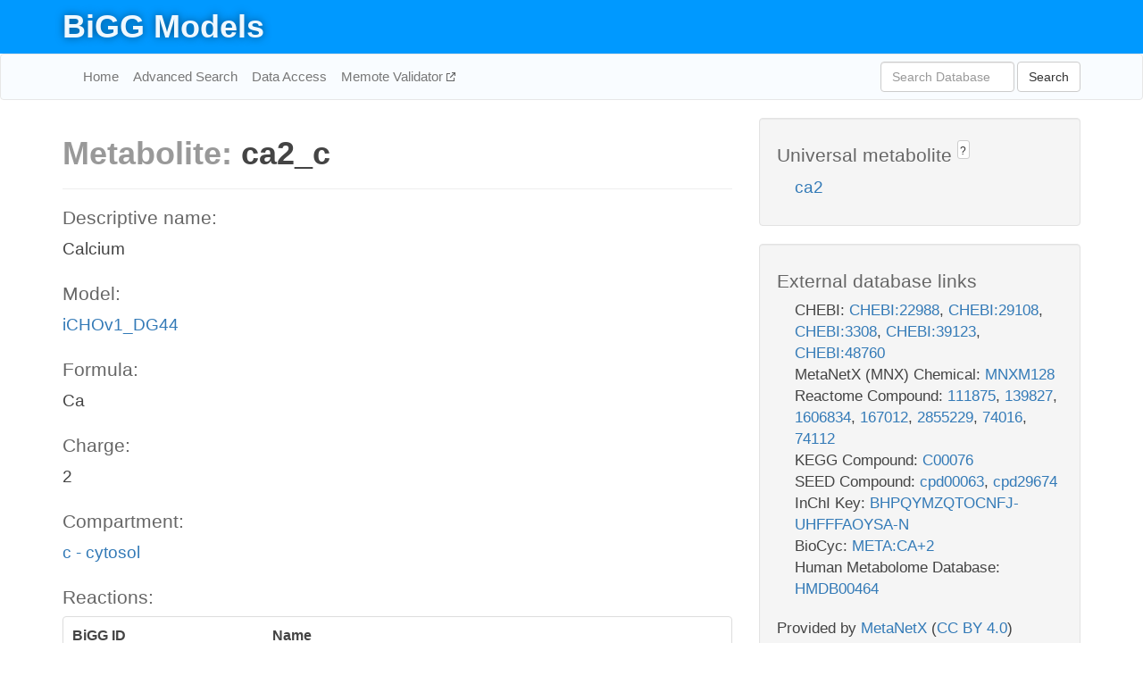

--- FILE ---
content_type: text/html; charset=UTF-8
request_url: http://bigg.ucsd.edu/models/iCHOv1_DG44/metabolites/ca2_c
body_size: 6859
content:
<!DOCTYPE html>
<html lang="en">
  <head>
    <title>BiGG Metabolite ca2_c in iCHOv1_DG44</title>

    <!-- Bootstrap and jQuery -->
    <script src="//code.jquery.com/jquery-1.9.1.min.js"></script>
    <script src="//netdna.bootstrapcdn.com/bootstrap/3.3.6/js/bootstrap.min.js"></script>
    <link rel="stylesheet" href="//netdna.bootstrapcdn.com/bootstrap/3.3.6/css/bootstrap.min.css"/>
    <link rel="stylesheet" href="//netdna.bootstrapcdn.com/font-awesome/4.0.3/css/font-awesome.min.css"/>

    <!-- BiGG styles and js -->
    <script src="/static/js/script.js"></script>
    <script src="/static/js/question_mark.js"></script>
    <link rel="stylesheet" href="/static/css/style.css"/>

    <!-- Favicon -->
    <link rel="icon" type="image/png" href="/static/assets/favicon.ico">

    <meta charset="utf-8"/>
    <meta name="viewport" content="width=device-width, initial-scale=1.0, maximum-scale=1.0, user-scalable=no"/>
    <meta name="google" content="notranslate">
    <meta name="description" content="Metabolite ca2_c in iCHOv1_DG44. Calcium.">
    <meta http-equiv="Content-Language" content="en">

    <script>
 (function(i,s,o,g,r,a,m){i['GoogleAnalyticsObject']=r;i[r]=i[r]||function(){
     (i[r].q=i[r].q||[]).push(arguments)},i[r].l=1*new Date();a=s.createElement(o),
                          m=s.getElementsByTagName(o)[0];a.async=1;a.src=g;m.parentNode.insertBefore(a,m)
 })(window,document,'script','//www.google-analytics.com/analytics.js','ga');

 ga('create', 'UA-129739-10', 'auto');
 ga('send', 'pageview');
</script>
  </head>
  <body>
    
      <div id="nav-title-background">
        <div class="container">
          <div id="nav-title">
            <h1><a href="/">BiGG Models</a></h1>
          </div>
        </div>
      </div>

      <div class="navbar navbar-default" role="navigation">
        <div class="container">
          <div class="navbar-header">
            <button type="button" class="navbar-toggle" data-toggle="collapse" data-target=".navbar-collapse">
              <span class="sr-only">Toggle navigation</span>
              <span class="icon-bar"></span>
              <span class="icon-bar"></span>
              <span class="icon-bar"></span>
            </button>
            <!--<a class="navbar-brand" href="http://gcrg.ucsd.edu/"><strong>SBRG</strong></a>-->
          </div>

          <div class="navbar-collapse collapse ">

            <ul class="nav navbar-nav navbar-left">

              <li><a href="/">Home</a></li>
              <li><a href="/advanced_search">Advanced Search</a></li>
              <li><a href="/data_access">Data Access</a></li>
              <li><a href="https://memote.io" target="_blank" class="link-out">
                Memote Validator
              </a></li>

            </ul>
            <ul class="nav navbar-nav navbar-right">

              <form id="search-form" class="navbar-form" action="/search" method="get">
                <div class="form-group" style="display: inline; margin-right: 3px;">
                  <input id="search" type="text" name="query"
                         class="form-control" placeholder="Search Database"
                         style="width:150px;" />
                </div>
                <button type="submit" class="btn btn-default">Search</button>
              </form>
            </ul>

          </div>
        </div>
      </div>

    

    <div class="container">
      <div class="row">
        <div class="col-lg-12" >
          

  <div class="row">
    <div class="col-lg-8">
      <h1><span class="light">Metabolite: </span>ca2_c</h1>
      <hr>
      <h4>Descriptive name: </h4>
      <p>Calcium</p>

      <h4>Model: </h4>
      <p><a href="/models/iCHOv1_DG44">iCHOv1_DG44</a></p>

      <h4>Formula:</h4>
      <p>Ca</p>

      <h4>Charge:</h4>
      <p>2</p>

      <h4>Compartment:</h4>
      <p><a href="/compartments">c - cytosol</a></p>

      <h4>Reactions: </h4>
      <div class="panel panel-default">
        <div class="table table-hover">
          <div class="table-header">
            <div class="table-row">
              <div class="table-cell" style="width: 30%">BiGG ID</div>
              <div class="table-cell" style="width: 70%">Name</div>
            </div>
          </div>
          <div class="table-body">
            
            <a href="/models/iCHOv1_DG44/reactions/CAATPS">
              <div class="table-row">
                <div class="table-cell" style="width: 30%">CAATPS</div>
                <div class="table-cell" style="width: 70%">CAATPS</div>
              </div>
            </a>
            
          </div>
        </div>
      </div>
      

      <hr class="section-break">
<h3>
  <a href="https://github.com/SBRG/bigg_models/issues/new" target="_blank" id="comment-link">
    Report an error on this page
  </a>
  
    
      <a tabindex="0" role="button" type="button" class="btn btn-default btn-xs"
   style="position: relative; top: -8px; padding: 0.2em; height: 1.8em;" data-trigger="click"
   data-toggle="popover" data-placement="bottom"
   data-title="Reporting errors"
   data-content="You will need an account on GitHub to report the error. If you prefer not to sign up for GitHub, please send your report to Zachary King <zaking@ucsd.edu>.">
   ?
</a>
    
   
</h3>
    </div>

    <!-- Side bar -->
    <div class="col-lg-4">
      <div class="well">
        <h4>
          Universal metabolite
          
            
              <a tabindex="0" role="button" type="button" class="btn btn-default btn-xs"
   style="position: relative; top: -8px; padding: 0.2em; height: 1.8em;" data-trigger="click"
   data-toggle="popover" data-placement="bottom"
   data-title="Universal metabolite"
   data-content="BiGG Models has a list of universal metabolites. Visit the universal metabolite page to see all the models and compartments that contain this metabolite.">
   ?
</a>
            
          
        </h4>
        <ul class="list-unstyled">
          <li>
            <a href="/universal/metabolites/ca2">ca2</a>
          </li>
        </ul>
      </div>

      <div class="well database-well">
  <h4>External database links</h4>
  <ul class="list-unstyled">
    
      <li>CHEBI:
        
          <a href="http://identifiers.org/chebi/CHEBI:22988" target="_blank">CHEBI:22988</a>,
        
          <a href="http://identifiers.org/chebi/CHEBI:29108" target="_blank">CHEBI:29108</a>,
        
          <a href="http://identifiers.org/chebi/CHEBI:3308" target="_blank">CHEBI:3308</a>,
        
          <a href="http://identifiers.org/chebi/CHEBI:39123" target="_blank">CHEBI:39123</a>,
        
          <a href="http://identifiers.org/chebi/CHEBI:48760" target="_blank">CHEBI:48760</a>
        
      </li>
    
      <li>MetaNetX (MNX) Chemical:
        
          <a href="http://identifiers.org/metanetx.chemical/MNXM128" target="_blank">MNXM128</a>
        
      </li>
    
      <li>Reactome Compound:
        
          <a href="http://identifiers.org/reactome/R-ALL-111875" target="_blank">111875</a>,
        
          <a href="http://identifiers.org/reactome/R-ALL-139827" target="_blank">139827</a>,
        
          <a href="http://identifiers.org/reactome/R-ALL-1606834" target="_blank">1606834</a>,
        
          <a href="http://identifiers.org/reactome/R-ALL-167012" target="_blank">167012</a>,
        
          <a href="http://identifiers.org/reactome/R-ALL-2855229" target="_blank">2855229</a>,
        
          <a href="http://identifiers.org/reactome/R-ALL-74016" target="_blank">74016</a>,
        
          <a href="http://identifiers.org/reactome/R-ALL-74112" target="_blank">74112</a>
        
      </li>
    
      <li>KEGG Compound:
        
          <a href="http://identifiers.org/kegg.compound/C00076" target="_blank">C00076</a>
        
      </li>
    
      <li>SEED Compound:
        
          <a href="http://identifiers.org/seed.compound/cpd00063" target="_blank">cpd00063</a>,
        
          <a href="http://identifiers.org/seed.compound/cpd29674" target="_blank">cpd29674</a>
        
      </li>
    
      <li>InChI Key:
        
          <a href="https://identifiers.org/inchikey/BHPQYMZQTOCNFJ-UHFFFAOYSA-N" target="_blank">BHPQYMZQTOCNFJ-UHFFFAOYSA-N</a>
        
      </li>
    
      <li>BioCyc:
        
          <a href="http://identifiers.org/biocyc/META:CA+2" target="_blank">META:CA+2</a>
        
      </li>
    
      <li>Human Metabolome Database:
        
          <a href="http://identifiers.org/hmdb/HMDB00464" target="_blank">HMDB00464</a>
        
      </li>
    
  </ul>
  
  <p style="font-size: 17px; margin: 20px 0 0 0">
    Provided by <a href="http://metanetx.org">MetaNetX</a>
    (<a href="https://creativecommons.org/licenses/by/4.0">CC BY 4.0</a>)
  </p>
  
</div>
      <div class="well database-well">
  <h4>Old identifiers</h4>
  <ul class="list-unstyled">
    ca2_c
  </ul>
</div>

      <div class="well">
        <h4>ca2 in other models</h4>
        <ul class="list-unstyled">
          
            <li>
              <a href="/models/iJO1366/metabolites/ca2_c">
                iJO1366
              </a>
              (ca2_c)
            </li>
          
            <li>
              <a href="/models/iAF1260/metabolites/ca2_c">
                iAF1260
              </a>
              (ca2_c)
            </li>
          
            <li>
              <a href="/models/iAPECO1_1312/metabolites/ca2_c">
                iAPECO1_1312
              </a>
              (ca2_c)
            </li>
          
            <li>
              <a href="/models/iPC815/metabolites/ca2_c">
                iPC815
              </a>
              (ca2_c)
            </li>
          
            <li>
              <a href="/models/iSF_1195/metabolites/ca2_c">
                iSF_1195
              </a>
              (ca2_c)
            </li>
          
            <li>
              <a href="/models/iNJ661/metabolites/ca2_c">
                iNJ661
              </a>
              (ca2_c)
            </li>
          
            <li>
              <a href="/models/iBWG_1329/metabolites/ca2_c">
                iBWG_1329
              </a>
              (ca2_c)
            </li>
          
            <li>
              <a href="/models/iB21_1397/metabolites/ca2_c">
                iB21_1397
              </a>
              (ca2_c)
            </li>
          
            <li>
              <a href="/models/ic_1306/metabolites/ca2_c">
                ic_1306
              </a>
              (ca2_c)
            </li>
          
            <li>
              <a href="/models/iE2348C_1286/metabolites/ca2_c">
                iE2348C_1286
              </a>
              (ca2_c)
            </li>
          
            <li>
              <a href="/models/iEC042_1314/metabolites/ca2_c">
                iEC042_1314
              </a>
              (ca2_c)
            </li>
          
            <li>
              <a href="/models/iEC55989_1330/metabolites/ca2_c">
                iEC55989_1330
              </a>
              (ca2_c)
            </li>
          
            <li>
              <a href="/models/iECABU_c1320/metabolites/ca2_c">
                iECABU_c1320
              </a>
              (ca2_c)
            </li>
          
            <li>
              <a href="/models/iECB_1328/metabolites/ca2_c">
                iECB_1328
              </a>
              (ca2_c)
            </li>
          
            <li>
              <a href="/models/iECBD_1354/metabolites/ca2_c">
                iECBD_1354
              </a>
              (ca2_c)
            </li>
          
            <li>
              <a href="/models/iECD_1391/metabolites/ca2_c">
                iECD_1391
              </a>
              (ca2_c)
            </li>
          
            <li>
              <a href="/models/iEcDH1_1363/metabolites/ca2_c">
                iEcDH1_1363
              </a>
              (ca2_c)
            </li>
          
            <li>
              <a href="/models/iECDH1ME8569_1439/metabolites/ca2_c">
                iECDH1ME8569_1439
              </a>
              (ca2_c)
            </li>
          
            <li>
              <a href="/models/iECDH10B_1368/metabolites/ca2_c">
                iECDH10B_1368
              </a>
              (ca2_c)
            </li>
          
            <li>
              <a href="/models/iEcE24377_1341/metabolites/ca2_c">
                iEcE24377_1341
              </a>
              (ca2_c)
            </li>
          
            <li>
              <a href="/models/iECED1_1282/metabolites/ca2_c">
                iECED1_1282
              </a>
              (ca2_c)
            </li>
          
            <li>
              <a href="/models/iECH74115_1262/metabolites/ca2_c">
                iECH74115_1262
              </a>
              (ca2_c)
            </li>
          
            <li>
              <a href="/models/iEcHS_1320/metabolites/ca2_c">
                iEcHS_1320
              </a>
              (ca2_c)
            </li>
          
            <li>
              <a href="/models/iECIAI1_1343/metabolites/ca2_c">
                iECIAI1_1343
              </a>
              (ca2_c)
            </li>
          
            <li>
              <a href="/models/iECIAI39_1322/metabolites/ca2_c">
                iECIAI39_1322
              </a>
              (ca2_c)
            </li>
          
            <li>
              <a href="/models/iECNA114_1301/metabolites/ca2_c">
                iECNA114_1301
              </a>
              (ca2_c)
            </li>
          
            <li>
              <a href="/models/iECO103_1326/metabolites/ca2_c">
                iECO103_1326
              </a>
              (ca2_c)
            </li>
          
            <li>
              <a href="/models/iECO111_1330/metabolites/ca2_c">
                iECO111_1330
              </a>
              (ca2_c)
            </li>
          
            <li>
              <a href="/models/iECO26_1355/metabolites/ca2_c">
                iECO26_1355
              </a>
              (ca2_c)
            </li>
          
            <li>
              <a href="/models/iECOK1_1307/metabolites/ca2_c">
                iECOK1_1307
              </a>
              (ca2_c)
            </li>
          
            <li>
              <a href="/models/iEcolC_1368/metabolites/ca2_c">
                iEcolC_1368
              </a>
              (ca2_c)
            </li>
          
            <li>
              <a href="/models/iECP_1309/metabolites/ca2_c">
                iECP_1309
              </a>
              (ca2_c)
            </li>
          
            <li>
              <a href="/models/iECS88_1305/metabolites/ca2_c">
                iECS88_1305
              </a>
              (ca2_c)
            </li>
          
            <li>
              <a href="/models/iECs_1301/metabolites/ca2_c">
                iECs_1301
              </a>
              (ca2_c)
            </li>
          
            <li>
              <a href="/models/iECSE_1348/metabolites/ca2_c">
                iECSE_1348
              </a>
              (ca2_c)
            </li>
          
            <li>
              <a href="/models/iECSF_1327/metabolites/ca2_c">
                iECSF_1327
              </a>
              (ca2_c)
            </li>
          
            <li>
              <a href="/models/iEcSMS35_1347/metabolites/ca2_c">
                iEcSMS35_1347
              </a>
              (ca2_c)
            </li>
          
            <li>
              <a href="/models/iECSP_1301/metabolites/ca2_c">
                iECSP_1301
              </a>
              (ca2_c)
            </li>
          
            <li>
              <a href="/models/iECUMN_1333/metabolites/ca2_c">
                iECUMN_1333
              </a>
              (ca2_c)
            </li>
          
            <li>
              <a href="/models/iECW_1372/metabolites/ca2_c">
                iECW_1372
              </a>
              (ca2_c)
            </li>
          
            <li>
              <a href="/models/iEKO11_1354/metabolites/ca2_c">
                iEKO11_1354
              </a>
              (ca2_c)
            </li>
          
            <li>
              <a href="/models/iETEC_1333/metabolites/ca2_c">
                iETEC_1333
              </a>
              (ca2_c)
            </li>
          
            <li>
              <a href="/models/iG2583_1286/metabolites/ca2_c">
                iG2583_1286
              </a>
              (ca2_c)
            </li>
          
            <li>
              <a href="/models/iLF82_1304/metabolites/ca2_c">
                iLF82_1304
              </a>
              (ca2_c)
            </li>
          
            <li>
              <a href="/models/iNRG857_1313/metabolites/ca2_c">
                iNRG857_1313
              </a>
              (ca2_c)
            </li>
          
            <li>
              <a href="/models/iS_1188/metabolites/ca2_c">
                iS_1188
              </a>
              (ca2_c)
            </li>
          
            <li>
              <a href="/models/iSbBS512_1146/metabolites/ca2_c">
                iSbBS512_1146
              </a>
              (ca2_c)
            </li>
          
            <li>
              <a href="/models/iSBO_1134/metabolites/ca2_c">
                iSBO_1134
              </a>
              (ca2_c)
            </li>
          
            <li>
              <a href="/models/iSDY_1059/metabolites/ca2_c">
                iSDY_1059
              </a>
              (ca2_c)
            </li>
          
            <li>
              <a href="/models/iSFV_1184/metabolites/ca2_c">
                iSFV_1184
              </a>
              (ca2_c)
            </li>
          
            <li>
              <a href="/models/iSFxv_1172/metabolites/ca2_c">
                iSFxv_1172
              </a>
              (ca2_c)
            </li>
          
            <li>
              <a href="/models/iSSON_1240/metabolites/ca2_c">
                iSSON_1240
              </a>
              (ca2_c)
            </li>
          
            <li>
              <a href="/models/iUMN146_1321/metabolites/ca2_c">
                iUMN146_1321
              </a>
              (ca2_c)
            </li>
          
            <li>
              <a href="/models/iUMNK88_1353/metabolites/ca2_c">
                iUMNK88_1353
              </a>
              (ca2_c)
            </li>
          
            <li>
              <a href="/models/iUTI89_1310/metabolites/ca2_c">
                iUTI89_1310
              </a>
              (ca2_c)
            </li>
          
            <li>
              <a href="/models/iWFL_1372/metabolites/ca2_c">
                iWFL_1372
              </a>
              (ca2_c)
            </li>
          
            <li>
              <a href="/models/iZ_1308/metabolites/ca2_c">
                iZ_1308
              </a>
              (ca2_c)
            </li>
          
            <li>
              <a href="/models/iYL1228/metabolites/ca2_c">
                iYL1228
              </a>
              (ca2_c)
            </li>
          
            <li>
              <a href="/models/STM_v1_0/metabolites/ca2_c">
                STM_v1_0
              </a>
              (ca2_c)
            </li>
          
            <li>
              <a href="/models/iAF987/metabolites/ca2_c">
                iAF987
              </a>
              (ca2_c)
            </li>
          
            <li>
              <a href="/models/iJN678/metabolites/ca2_c">
                iJN678
              </a>
              (ca2_c)
            </li>
          
            <li>
              <a href="/models/iMM1415/metabolites/ca2_c">
                iMM1415
              </a>
              (ca2_c)
            </li>
          
            <li>
              <a href="/models/iAF692/metabolites/ca2_c">
                iAF692
              </a>
              (ca2_c)
            </li>
          
            <li>
              <a href="/models/iHN637/metabolites/ca2_c">
                iHN637
              </a>
              (ca2_c)
            </li>
          
            <li>
              <a href="/models/iY75_1357/metabolites/ca2_c">
                iY75_1357
              </a>
              (ca2_c)
            </li>
          
            <li>
              <a href="/models/iYO844/metabolites/ca2_c">
                iYO844
              </a>
              (ca2_c)
            </li>
          
            <li>
              <a href="/models/RECON1/metabolites/ca2_c">
                RECON1
              </a>
              (ca2_c)
            </li>
          
            <li>
              <a href="/models/iAT_PLT_636/metabolites/ca2_c">
                iAT_PLT_636
              </a>
              (ca2_c)
            </li>
          
            <li>
              <a href="/models/iAB_RBC_283/metabolites/ca2_c">
                iAB_RBC_283
              </a>
              (ca2_c)
            </li>
          
            <li>
              <a href="/models/iAF1260b/metabolites/ca2_c">
                iAF1260b
              </a>
              (ca2_c)
            </li>
          
            <li>
              <a href="/models/iCHOv1/metabolites/ca2_c">
                iCHOv1
              </a>
              (ca2_c)
            </li>
          
            <li>
              <a href="/models/iML1515/metabolites/ca2_c">
                iML1515
              </a>
              (ca2_c)
            </li>
          
            <li>
              <a href="/models/iJB785/metabolites/ca2_c">
                iJB785
              </a>
              (ca2_c)
            </li>
          
            <li>
              <a href="/models/Recon3D/metabolites/ca2_c">
                Recon3D
              </a>
              (ca2_c)
            </li>
          
            <li>
              <a href="/models/iEK1008/metabolites/ca2_c">
                iEK1008
              </a>
              (ca2_c)
            </li>
          
            <li>
              <a href="/models/iYS854/metabolites/ca2_c">
                iYS854
              </a>
              (ca2_c)
            </li>
          
            <li>
              <a href="/models/iEC1356_Bl21DE3/metabolites/ca2_c">
                iEC1356_Bl21DE3
              </a>
              (ca2_c)
            </li>
          
            <li>
              <a href="/models/iEC1349_Crooks/metabolites/ca2_c">
                iEC1349_Crooks
              </a>
              (ca2_c)
            </li>
          
            <li>
              <a href="/models/iEC1364_W/metabolites/ca2_c">
                iEC1364_W
              </a>
              (ca2_c)
            </li>
          
            <li>
              <a href="/models/iEC1372_W3110/metabolites/ca2_c">
                iEC1372_W3110
              </a>
              (ca2_c)
            </li>
          
            <li>
              <a href="/models/iEC1368_DH5a/metabolites/ca2_c">
                iEC1368_DH5a
              </a>
              (ca2_c)
            </li>
          
            <li>
              <a href="/models/iEC1344_C/metabolites/ca2_c">
                iEC1344_C
              </a>
              (ca2_c)
            </li>
          
            <li>
              <a href="/models/iSynCJ816/metabolites/ca2_c">
                iSynCJ816
              </a>
              (ca2_c)
            </li>
          
            <li>
              <a href="/models/iAM_Pf480/metabolites/ca2_c">
                iAM_Pf480
              </a>
              (ca2_c)
            </li>
          
            <li>
              <a href="/models/iAM_Pv461/metabolites/ca2_c">
                iAM_Pv461
              </a>
              (ca2_c)
            </li>
          
            <li>
              <a href="/models/iAM_Pb448/metabolites/ca2_c">
                iAM_Pb448
              </a>
              (ca2_c)
            </li>
          
            <li>
              <a href="/models/iAM_Pc455/metabolites/ca2_c">
                iAM_Pc455
              </a>
              (ca2_c)
            </li>
          
            <li>
              <a href="/models/iAM_Pk459/metabolites/ca2_c">
                iAM_Pk459
              </a>
              (ca2_c)
            </li>
          
            <li>
              <a href="/models/iIS312_Trypomastigote/metabolites/ca2_c">
                iIS312_Trypomastigote
              </a>
              (ca2_c)
            </li>
          
            <li>
              <a href="/models/iIS312_Epimastigote/metabolites/ca2_c">
                iIS312_Epimastigote
              </a>
              (ca2_c)
            </li>
          
            <li>
              <a href="/models/iIS312/metabolites/ca2_c">
                iIS312
              </a>
              (ca2_c)
            </li>
          
            <li>
              <a href="/models/iIS312_Amastigote/metabolites/ca2_c">
                iIS312_Amastigote
              </a>
              (ca2_c)
            </li>
          
            <li>
              <a href="/models/iCN900/metabolites/ca2_c">
                iCN900
              </a>
              (ca2_c)
            </li>
          
            <li>
              <a href="/models/iJN1463/metabolites/ca2_c">
                iJN1463
              </a>
              (ca2_c)
            </li>
          
            <li>
              <a href="/models/iYS1720/metabolites/ca2_c">
                iYS1720
              </a>
              (ca2_c)
            </li>
          
            <li>
              <a href="/models/iJO1366/metabolites/ca2_e">
                iJO1366
              </a>
              (ca2_e)
            </li>
          
            <li>
              <a href="/models/iAF1260/metabolites/ca2_e">
                iAF1260
              </a>
              (ca2_e)
            </li>
          
            <li>
              <a href="/models/iAPECO1_1312/metabolites/ca2_e">
                iAPECO1_1312
              </a>
              (ca2_e)
            </li>
          
            <li>
              <a href="/models/iPC815/metabolites/ca2_e">
                iPC815
              </a>
              (ca2_e)
            </li>
          
            <li>
              <a href="/models/iSF_1195/metabolites/ca2_e">
                iSF_1195
              </a>
              (ca2_e)
            </li>
          
            <li>
              <a href="/models/iNJ661/metabolites/ca2_e">
                iNJ661
              </a>
              (ca2_e)
            </li>
          
            <li>
              <a href="/models/iBWG_1329/metabolites/ca2_e">
                iBWG_1329
              </a>
              (ca2_e)
            </li>
          
            <li>
              <a href="/models/iB21_1397/metabolites/ca2_e">
                iB21_1397
              </a>
              (ca2_e)
            </li>
          
            <li>
              <a href="/models/ic_1306/metabolites/ca2_e">
                ic_1306
              </a>
              (ca2_e)
            </li>
          
            <li>
              <a href="/models/iE2348C_1286/metabolites/ca2_e">
                iE2348C_1286
              </a>
              (ca2_e)
            </li>
          
            <li>
              <a href="/models/iEC042_1314/metabolites/ca2_e">
                iEC042_1314
              </a>
              (ca2_e)
            </li>
          
            <li>
              <a href="/models/iEC55989_1330/metabolites/ca2_e">
                iEC55989_1330
              </a>
              (ca2_e)
            </li>
          
            <li>
              <a href="/models/iECABU_c1320/metabolites/ca2_e">
                iECABU_c1320
              </a>
              (ca2_e)
            </li>
          
            <li>
              <a href="/models/iECB_1328/metabolites/ca2_e">
                iECB_1328
              </a>
              (ca2_e)
            </li>
          
            <li>
              <a href="/models/iECBD_1354/metabolites/ca2_e">
                iECBD_1354
              </a>
              (ca2_e)
            </li>
          
            <li>
              <a href="/models/iECD_1391/metabolites/ca2_e">
                iECD_1391
              </a>
              (ca2_e)
            </li>
          
            <li>
              <a href="/models/iEcDH1_1363/metabolites/ca2_e">
                iEcDH1_1363
              </a>
              (ca2_e)
            </li>
          
            <li>
              <a href="/models/iECDH1ME8569_1439/metabolites/ca2_e">
                iECDH1ME8569_1439
              </a>
              (ca2_e)
            </li>
          
            <li>
              <a href="/models/iECDH10B_1368/metabolites/ca2_e">
                iECDH10B_1368
              </a>
              (ca2_e)
            </li>
          
            <li>
              <a href="/models/iEcE24377_1341/metabolites/ca2_e">
                iEcE24377_1341
              </a>
              (ca2_e)
            </li>
          
            <li>
              <a href="/models/iECED1_1282/metabolites/ca2_e">
                iECED1_1282
              </a>
              (ca2_e)
            </li>
          
            <li>
              <a href="/models/iECH74115_1262/metabolites/ca2_e">
                iECH74115_1262
              </a>
              (ca2_e)
            </li>
          
            <li>
              <a href="/models/iEcHS_1320/metabolites/ca2_e">
                iEcHS_1320
              </a>
              (ca2_e)
            </li>
          
            <li>
              <a href="/models/iECIAI1_1343/metabolites/ca2_e">
                iECIAI1_1343
              </a>
              (ca2_e)
            </li>
          
            <li>
              <a href="/models/iECIAI39_1322/metabolites/ca2_e">
                iECIAI39_1322
              </a>
              (ca2_e)
            </li>
          
            <li>
              <a href="/models/iECNA114_1301/metabolites/ca2_e">
                iECNA114_1301
              </a>
              (ca2_e)
            </li>
          
            <li>
              <a href="/models/iECO103_1326/metabolites/ca2_e">
                iECO103_1326
              </a>
              (ca2_e)
            </li>
          
            <li>
              <a href="/models/iECO111_1330/metabolites/ca2_e">
                iECO111_1330
              </a>
              (ca2_e)
            </li>
          
            <li>
              <a href="/models/iECO26_1355/metabolites/ca2_e">
                iECO26_1355
              </a>
              (ca2_e)
            </li>
          
            <li>
              <a href="/models/iECOK1_1307/metabolites/ca2_e">
                iECOK1_1307
              </a>
              (ca2_e)
            </li>
          
            <li>
              <a href="/models/iEcolC_1368/metabolites/ca2_e">
                iEcolC_1368
              </a>
              (ca2_e)
            </li>
          
            <li>
              <a href="/models/iECP_1309/metabolites/ca2_e">
                iECP_1309
              </a>
              (ca2_e)
            </li>
          
            <li>
              <a href="/models/iECS88_1305/metabolites/ca2_e">
                iECS88_1305
              </a>
              (ca2_e)
            </li>
          
            <li>
              <a href="/models/iECs_1301/metabolites/ca2_e">
                iECs_1301
              </a>
              (ca2_e)
            </li>
          
            <li>
              <a href="/models/iECSE_1348/metabolites/ca2_e">
                iECSE_1348
              </a>
              (ca2_e)
            </li>
          
            <li>
              <a href="/models/iECSF_1327/metabolites/ca2_e">
                iECSF_1327
              </a>
              (ca2_e)
            </li>
          
            <li>
              <a href="/models/iEcSMS35_1347/metabolites/ca2_e">
                iEcSMS35_1347
              </a>
              (ca2_e)
            </li>
          
            <li>
              <a href="/models/iECSP_1301/metabolites/ca2_e">
                iECSP_1301
              </a>
              (ca2_e)
            </li>
          
            <li>
              <a href="/models/iECUMN_1333/metabolites/ca2_e">
                iECUMN_1333
              </a>
              (ca2_e)
            </li>
          
            <li>
              <a href="/models/iECW_1372/metabolites/ca2_e">
                iECW_1372
              </a>
              (ca2_e)
            </li>
          
            <li>
              <a href="/models/iEKO11_1354/metabolites/ca2_e">
                iEKO11_1354
              </a>
              (ca2_e)
            </li>
          
            <li>
              <a href="/models/iETEC_1333/metabolites/ca2_e">
                iETEC_1333
              </a>
              (ca2_e)
            </li>
          
            <li>
              <a href="/models/iG2583_1286/metabolites/ca2_e">
                iG2583_1286
              </a>
              (ca2_e)
            </li>
          
            <li>
              <a href="/models/iLF82_1304/metabolites/ca2_e">
                iLF82_1304
              </a>
              (ca2_e)
            </li>
          
            <li>
              <a href="/models/iNRG857_1313/metabolites/ca2_e">
                iNRG857_1313
              </a>
              (ca2_e)
            </li>
          
            <li>
              <a href="/models/iS_1188/metabolites/ca2_e">
                iS_1188
              </a>
              (ca2_e)
            </li>
          
            <li>
              <a href="/models/iSbBS512_1146/metabolites/ca2_e">
                iSbBS512_1146
              </a>
              (ca2_e)
            </li>
          
            <li>
              <a href="/models/iSBO_1134/metabolites/ca2_e">
                iSBO_1134
              </a>
              (ca2_e)
            </li>
          
            <li>
              <a href="/models/iSDY_1059/metabolites/ca2_e">
                iSDY_1059
              </a>
              (ca2_e)
            </li>
          
            <li>
              <a href="/models/iSFV_1184/metabolites/ca2_e">
                iSFV_1184
              </a>
              (ca2_e)
            </li>
          
            <li>
              <a href="/models/iSFxv_1172/metabolites/ca2_e">
                iSFxv_1172
              </a>
              (ca2_e)
            </li>
          
            <li>
              <a href="/models/iSSON_1240/metabolites/ca2_e">
                iSSON_1240
              </a>
              (ca2_e)
            </li>
          
            <li>
              <a href="/models/iUMN146_1321/metabolites/ca2_e">
                iUMN146_1321
              </a>
              (ca2_e)
            </li>
          
            <li>
              <a href="/models/iUMNK88_1353/metabolites/ca2_e">
                iUMNK88_1353
              </a>
              (ca2_e)
            </li>
          
            <li>
              <a href="/models/iUTI89_1310/metabolites/ca2_e">
                iUTI89_1310
              </a>
              (ca2_e)
            </li>
          
            <li>
              <a href="/models/iWFL_1372/metabolites/ca2_e">
                iWFL_1372
              </a>
              (ca2_e)
            </li>
          
            <li>
              <a href="/models/iZ_1308/metabolites/ca2_e">
                iZ_1308
              </a>
              (ca2_e)
            </li>
          
            <li>
              <a href="/models/iYL1228/metabolites/ca2_e">
                iYL1228
              </a>
              (ca2_e)
            </li>
          
            <li>
              <a href="/models/STM_v1_0/metabolites/ca2_e">
                STM_v1_0
              </a>
              (ca2_e)
            </li>
          
            <li>
              <a href="/models/iAF987/metabolites/ca2_e">
                iAF987
              </a>
              (ca2_e)
            </li>
          
            <li>
              <a href="/models/iJN678/metabolites/ca2_e">
                iJN678
              </a>
              (ca2_e)
            </li>
          
            <li>
              <a href="/models/iMM1415/metabolites/ca2_e">
                iMM1415
              </a>
              (ca2_e)
            </li>
          
            <li>
              <a href="/models/iAF692/metabolites/ca2_e">
                iAF692
              </a>
              (ca2_e)
            </li>
          
            <li>
              <a href="/models/iHN637/metabolites/ca2_e">
                iHN637
              </a>
              (ca2_e)
            </li>
          
            <li>
              <a href="/models/iY75_1357/metabolites/ca2_e">
                iY75_1357
              </a>
              (ca2_e)
            </li>
          
            <li>
              <a href="/models/iYO844/metabolites/ca2_e">
                iYO844
              </a>
              (ca2_e)
            </li>
          
            <li>
              <a href="/models/RECON1/metabolites/ca2_e">
                RECON1
              </a>
              (ca2_e)
            </li>
          
            <li>
              <a href="/models/iAT_PLT_636/metabolites/ca2_e">
                iAT_PLT_636
              </a>
              (ca2_e)
            </li>
          
            <li>
              <a href="/models/iAB_RBC_283/metabolites/ca2_e">
                iAB_RBC_283
              </a>
              (ca2_e)
            </li>
          
            <li>
              <a href="/models/iAF1260b/metabolites/ca2_e">
                iAF1260b
              </a>
              (ca2_e)
            </li>
          
            <li>
              <a href="/models/iCHOv1/metabolites/ca2_e">
                iCHOv1
              </a>
              (ca2_e)
            </li>
          
            <li>
              <a href="/models/iML1515/metabolites/ca2_e">
                iML1515
              </a>
              (ca2_e)
            </li>
          
            <li>
              <a href="/models/iJB785/metabolites/ca2_e">
                iJB785
              </a>
              (ca2_e)
            </li>
          
            <li>
              <a href="/models/Recon3D/metabolites/ca2_e">
                Recon3D
              </a>
              (ca2_e)
            </li>
          
            <li>
              <a href="/models/iEK1008/metabolites/ca2_e">
                iEK1008
              </a>
              (ca2_e)
            </li>
          
            <li>
              <a href="/models/iYS854/metabolites/ca2_e">
                iYS854
              </a>
              (ca2_e)
            </li>
          
            <li>
              <a href="/models/iEC1356_Bl21DE3/metabolites/ca2_e">
                iEC1356_Bl21DE3
              </a>
              (ca2_e)
            </li>
          
            <li>
              <a href="/models/iEC1349_Crooks/metabolites/ca2_e">
                iEC1349_Crooks
              </a>
              (ca2_e)
            </li>
          
            <li>
              <a href="/models/iEC1364_W/metabolites/ca2_e">
                iEC1364_W
              </a>
              (ca2_e)
            </li>
          
            <li>
              <a href="/models/iEC1372_W3110/metabolites/ca2_e">
                iEC1372_W3110
              </a>
              (ca2_e)
            </li>
          
            <li>
              <a href="/models/iEC1368_DH5a/metabolites/ca2_e">
                iEC1368_DH5a
              </a>
              (ca2_e)
            </li>
          
            <li>
              <a href="/models/iEC1344_C/metabolites/ca2_e">
                iEC1344_C
              </a>
              (ca2_e)
            </li>
          
            <li>
              <a href="/models/iSynCJ816/metabolites/ca2_e">
                iSynCJ816
              </a>
              (ca2_e)
            </li>
          
            <li>
              <a href="/models/iAM_Pf480/metabolites/ca2_e">
                iAM_Pf480
              </a>
              (ca2_e)
            </li>
          
            <li>
              <a href="/models/iAM_Pv461/metabolites/ca2_e">
                iAM_Pv461
              </a>
              (ca2_e)
            </li>
          
            <li>
              <a href="/models/iAM_Pb448/metabolites/ca2_e">
                iAM_Pb448
              </a>
              (ca2_e)
            </li>
          
            <li>
              <a href="/models/iAM_Pc455/metabolites/ca2_e">
                iAM_Pc455
              </a>
              (ca2_e)
            </li>
          
            <li>
              <a href="/models/iAM_Pk459/metabolites/ca2_e">
                iAM_Pk459
              </a>
              (ca2_e)
            </li>
          
            <li>
              <a href="/models/iIS312_Trypomastigote/metabolites/ca2_e">
                iIS312_Trypomastigote
              </a>
              (ca2_e)
            </li>
          
            <li>
              <a href="/models/iIS312_Epimastigote/metabolites/ca2_e">
                iIS312_Epimastigote
              </a>
              (ca2_e)
            </li>
          
            <li>
              <a href="/models/iIS312/metabolites/ca2_e">
                iIS312
              </a>
              (ca2_e)
            </li>
          
            <li>
              <a href="/models/iIS312_Amastigote/metabolites/ca2_e">
                iIS312_Amastigote
              </a>
              (ca2_e)
            </li>
          
            <li>
              <a href="/models/iCN900/metabolites/ca2_e">
                iCN900
              </a>
              (ca2_e)
            </li>
          
            <li>
              <a href="/models/iJN1463/metabolites/ca2_e">
                iJN1463
              </a>
              (ca2_e)
            </li>
          
            <li>
              <a href="/models/iYS1720/metabolites/ca2_e">
                iYS1720
              </a>
              (ca2_e)
            </li>
          
            <li>
              <a href="/models/iJO1366/metabolites/ca2_p">
                iJO1366
              </a>
              (ca2_p)
            </li>
          
            <li>
              <a href="/models/iAF1260/metabolites/ca2_p">
                iAF1260
              </a>
              (ca2_p)
            </li>
          
            <li>
              <a href="/models/iAPECO1_1312/metabolites/ca2_p">
                iAPECO1_1312
              </a>
              (ca2_p)
            </li>
          
            <li>
              <a href="/models/iPC815/metabolites/ca2_p">
                iPC815
              </a>
              (ca2_p)
            </li>
          
            <li>
              <a href="/models/iSF_1195/metabolites/ca2_p">
                iSF_1195
              </a>
              (ca2_p)
            </li>
          
            <li>
              <a href="/models/iBWG_1329/metabolites/ca2_p">
                iBWG_1329
              </a>
              (ca2_p)
            </li>
          
            <li>
              <a href="/models/iB21_1397/metabolites/ca2_p">
                iB21_1397
              </a>
              (ca2_p)
            </li>
          
            <li>
              <a href="/models/ic_1306/metabolites/ca2_p">
                ic_1306
              </a>
              (ca2_p)
            </li>
          
            <li>
              <a href="/models/iE2348C_1286/metabolites/ca2_p">
                iE2348C_1286
              </a>
              (ca2_p)
            </li>
          
            <li>
              <a href="/models/iEC042_1314/metabolites/ca2_p">
                iEC042_1314
              </a>
              (ca2_p)
            </li>
          
            <li>
              <a href="/models/iEC55989_1330/metabolites/ca2_p">
                iEC55989_1330
              </a>
              (ca2_p)
            </li>
          
            <li>
              <a href="/models/iECABU_c1320/metabolites/ca2_p">
                iECABU_c1320
              </a>
              (ca2_p)
            </li>
          
            <li>
              <a href="/models/iECB_1328/metabolites/ca2_p">
                iECB_1328
              </a>
              (ca2_p)
            </li>
          
            <li>
              <a href="/models/iECBD_1354/metabolites/ca2_p">
                iECBD_1354
              </a>
              (ca2_p)
            </li>
          
            <li>
              <a href="/models/iECD_1391/metabolites/ca2_p">
                iECD_1391
              </a>
              (ca2_p)
            </li>
          
            <li>
              <a href="/models/iEcDH1_1363/metabolites/ca2_p">
                iEcDH1_1363
              </a>
              (ca2_p)
            </li>
          
            <li>
              <a href="/models/iECDH1ME8569_1439/metabolites/ca2_p">
                iECDH1ME8569_1439
              </a>
              (ca2_p)
            </li>
          
            <li>
              <a href="/models/iECDH10B_1368/metabolites/ca2_p">
                iECDH10B_1368
              </a>
              (ca2_p)
            </li>
          
            <li>
              <a href="/models/iEcE24377_1341/metabolites/ca2_p">
                iEcE24377_1341
              </a>
              (ca2_p)
            </li>
          
            <li>
              <a href="/models/iECED1_1282/metabolites/ca2_p">
                iECED1_1282
              </a>
              (ca2_p)
            </li>
          
            <li>
              <a href="/models/iECH74115_1262/metabolites/ca2_p">
                iECH74115_1262
              </a>
              (ca2_p)
            </li>
          
            <li>
              <a href="/models/iEcHS_1320/metabolites/ca2_p">
                iEcHS_1320
              </a>
              (ca2_p)
            </li>
          
            <li>
              <a href="/models/iECIAI1_1343/metabolites/ca2_p">
                iECIAI1_1343
              </a>
              (ca2_p)
            </li>
          
            <li>
              <a href="/models/iECIAI39_1322/metabolites/ca2_p">
                iECIAI39_1322
              </a>
              (ca2_p)
            </li>
          
            <li>
              <a href="/models/iECNA114_1301/metabolites/ca2_p">
                iECNA114_1301
              </a>
              (ca2_p)
            </li>
          
            <li>
              <a href="/models/iECO103_1326/metabolites/ca2_p">
                iECO103_1326
              </a>
              (ca2_p)
            </li>
          
            <li>
              <a href="/models/iECO111_1330/metabolites/ca2_p">
                iECO111_1330
              </a>
              (ca2_p)
            </li>
          
            <li>
              <a href="/models/iECO26_1355/metabolites/ca2_p">
                iECO26_1355
              </a>
              (ca2_p)
            </li>
          
            <li>
              <a href="/models/iECOK1_1307/metabolites/ca2_p">
                iECOK1_1307
              </a>
              (ca2_p)
            </li>
          
            <li>
              <a href="/models/iEcolC_1368/metabolites/ca2_p">
                iEcolC_1368
              </a>
              (ca2_p)
            </li>
          
            <li>
              <a href="/models/iECP_1309/metabolites/ca2_p">
                iECP_1309
              </a>
              (ca2_p)
            </li>
          
            <li>
              <a href="/models/iECS88_1305/metabolites/ca2_p">
                iECS88_1305
              </a>
              (ca2_p)
            </li>
          
            <li>
              <a href="/models/iECs_1301/metabolites/ca2_p">
                iECs_1301
              </a>
              (ca2_p)
            </li>
          
            <li>
              <a href="/models/iECSE_1348/metabolites/ca2_p">
                iECSE_1348
              </a>
              (ca2_p)
            </li>
          
            <li>
              <a href="/models/iECSF_1327/metabolites/ca2_p">
                iECSF_1327
              </a>
              (ca2_p)
            </li>
          
            <li>
              <a href="/models/iEcSMS35_1347/metabolites/ca2_p">
                iEcSMS35_1347
              </a>
              (ca2_p)
            </li>
          
            <li>
              <a href="/models/iECSP_1301/metabolites/ca2_p">
                iECSP_1301
              </a>
              (ca2_p)
            </li>
          
            <li>
              <a href="/models/iECUMN_1333/metabolites/ca2_p">
                iECUMN_1333
              </a>
              (ca2_p)
            </li>
          
            <li>
              <a href="/models/iECW_1372/metabolites/ca2_p">
                iECW_1372
              </a>
              (ca2_p)
            </li>
          
            <li>
              <a href="/models/iEKO11_1354/metabolites/ca2_p">
                iEKO11_1354
              </a>
              (ca2_p)
            </li>
          
            <li>
              <a href="/models/iETEC_1333/metabolites/ca2_p">
                iETEC_1333
              </a>
              (ca2_p)
            </li>
          
            <li>
              <a href="/models/iG2583_1286/metabolites/ca2_p">
                iG2583_1286
              </a>
              (ca2_p)
            </li>
          
            <li>
              <a href="/models/iLF82_1304/metabolites/ca2_p">
                iLF82_1304
              </a>
              (ca2_p)
            </li>
          
            <li>
              <a href="/models/iNRG857_1313/metabolites/ca2_p">
                iNRG857_1313
              </a>
              (ca2_p)
            </li>
          
            <li>
              <a href="/models/iS_1188/metabolites/ca2_p">
                iS_1188
              </a>
              (ca2_p)
            </li>
          
            <li>
              <a href="/models/iSbBS512_1146/metabolites/ca2_p">
                iSbBS512_1146
              </a>
              (ca2_p)
            </li>
          
            <li>
              <a href="/models/iSBO_1134/metabolites/ca2_p">
                iSBO_1134
              </a>
              (ca2_p)
            </li>
          
            <li>
              <a href="/models/iSDY_1059/metabolites/ca2_p">
                iSDY_1059
              </a>
              (ca2_p)
            </li>
          
            <li>
              <a href="/models/iSFV_1184/metabolites/ca2_p">
                iSFV_1184
              </a>
              (ca2_p)
            </li>
          
            <li>
              <a href="/models/iSFxv_1172/metabolites/ca2_p">
                iSFxv_1172
              </a>
              (ca2_p)
            </li>
          
            <li>
              <a href="/models/iSSON_1240/metabolites/ca2_p">
                iSSON_1240
              </a>
              (ca2_p)
            </li>
          
            <li>
              <a href="/models/iUMN146_1321/metabolites/ca2_p">
                iUMN146_1321
              </a>
              (ca2_p)
            </li>
          
            <li>
              <a href="/models/iUMNK88_1353/metabolites/ca2_p">
                iUMNK88_1353
              </a>
              (ca2_p)
            </li>
          
            <li>
              <a href="/models/iUTI89_1310/metabolites/ca2_p">
                iUTI89_1310
              </a>
              (ca2_p)
            </li>
          
            <li>
              <a href="/models/iWFL_1372/metabolites/ca2_p">
                iWFL_1372
              </a>
              (ca2_p)
            </li>
          
            <li>
              <a href="/models/iZ_1308/metabolites/ca2_p">
                iZ_1308
              </a>
              (ca2_p)
            </li>
          
            <li>
              <a href="/models/iYL1228/metabolites/ca2_p">
                iYL1228
              </a>
              (ca2_p)
            </li>
          
            <li>
              <a href="/models/STM_v1_0/metabolites/ca2_p">
                STM_v1_0
              </a>
              (ca2_p)
            </li>
          
            <li>
              <a href="/models/iAF987/metabolites/ca2_p">
                iAF987
              </a>
              (ca2_p)
            </li>
          
            <li>
              <a href="/models/iJN678/metabolites/ca2_p">
                iJN678
              </a>
              (ca2_p)
            </li>
          
            <li>
              <a href="/models/iY75_1357/metabolites/ca2_p">
                iY75_1357
              </a>
              (ca2_p)
            </li>
          
            <li>
              <a href="/models/iAF1260b/metabolites/ca2_p">
                iAF1260b
              </a>
              (ca2_p)
            </li>
          
            <li>
              <a href="/models/iML1515/metabolites/ca2_p">
                iML1515
              </a>
              (ca2_p)
            </li>
          
            <li>
              <a href="/models/iJB785/metabolites/ca2_p">
                iJB785
              </a>
              (ca2_p)
            </li>
          
            <li>
              <a href="/models/iEC1356_Bl21DE3/metabolites/ca2_p">
                iEC1356_Bl21DE3
              </a>
              (ca2_p)
            </li>
          
            <li>
              <a href="/models/iEC1349_Crooks/metabolites/ca2_p">
                iEC1349_Crooks
              </a>
              (ca2_p)
            </li>
          
            <li>
              <a href="/models/iEC1364_W/metabolites/ca2_p">
                iEC1364_W
              </a>
              (ca2_p)
            </li>
          
            <li>
              <a href="/models/iEC1372_W3110/metabolites/ca2_p">
                iEC1372_W3110
              </a>
              (ca2_p)
            </li>
          
            <li>
              <a href="/models/iEC1368_DH5a/metabolites/ca2_p">
                iEC1368_DH5a
              </a>
              (ca2_p)
            </li>
          
            <li>
              <a href="/models/iEC1344_C/metabolites/ca2_p">
                iEC1344_C
              </a>
              (ca2_p)
            </li>
          
            <li>
              <a href="/models/iSynCJ816/metabolites/ca2_p">
                iSynCJ816
              </a>
              (ca2_p)
            </li>
          
            <li>
              <a href="/models/iJN1463/metabolites/ca2_p">
                iJN1463
              </a>
              (ca2_p)
            </li>
          
            <li>
              <a href="/models/iYS1720/metabolites/ca2_p">
                iYS1720
              </a>
              (ca2_p)
            </li>
          
            <li>
              <a href="/models/iAM_Pf480/metabolites/ca2_m">
                iAM_Pf480
              </a>
              (ca2_m)
            </li>
          
            <li>
              <a href="/models/iAM_Pv461/metabolites/ca2_m">
                iAM_Pv461
              </a>
              (ca2_m)
            </li>
          
            <li>
              <a href="/models/iAM_Pb448/metabolites/ca2_m">
                iAM_Pb448
              </a>
              (ca2_m)
            </li>
          
            <li>
              <a href="/models/iAM_Pc455/metabolites/ca2_m">
                iAM_Pc455
              </a>
              (ca2_m)
            </li>
          
            <li>
              <a href="/models/iAM_Pk459/metabolites/ca2_m">
                iAM_Pk459
              </a>
              (ca2_m)
            </li>
          
            <li>
              <a href="/models/iCHOv1/metabolites/ca2_r">
                iCHOv1
              </a>
              (ca2_r)
            </li>
          
        </ul>
      </div>
    </div>

  </div>
  

        </div>
      </div>

      <footer class="row">
        <div class="col-lg-12" style="margin:60px 0;">
          <hr>
          <p style="font-size: 15px;">
  Latest BiGG Models publication:
  <br/><br/>
  King ZA, Lu JS, Dräger A, Miller PC, Federowicz S, Lerman JA, Ebrahim A,
  Palsson BO, and Lewis NE. <b>BiGG Models: A platform for
  integrating, standardizing, and sharing genome-scale models</b>
  (2016) Nucleic Acids Research 44(D1):D515-D522.
  doi:<a href="http://dx.doi.org/10.1093/nar/gkv1049" target="_blank">10.1093/nar/gkv1049</a>
</p>
          <hr>
          <p>Copyright &copy; 2019 The Regents of the University of California.</p>
        </div>
      </footer>
    </div>

    <script src="//cdnjs.cloudflare.com/ajax/libs/typeahead.js/0.11.1/typeahead.bundle.min.js"></script>
<link href="/static/css/typeahead.css" rel="stylesheet"/>
<script>
 var bh = new Bloodhound({
   datumTokenizer: Bloodhound.tokenizers.whitespace,
   queryTokenizer: Bloodhound.tokenizers.whitespace,
   remote: {
     url: '/autocomplete?query=%QUERY',
     wildcard: '%QUERY',
   },
 })
   $('#search').typeahead({
     minLength: 3,
     highlight: true,
     hint: true,
   }, {
     name: 'search',
     source: bh,
   }).bind('typeahead:select', function (event, suggestion) {
     $('#search-form').trigger('submit')
   }).keypress(function (event) {
     if (event.keyCode == 13)
       $('#search-form').trigger('submit')
   })
</script>
  </body>
</html>